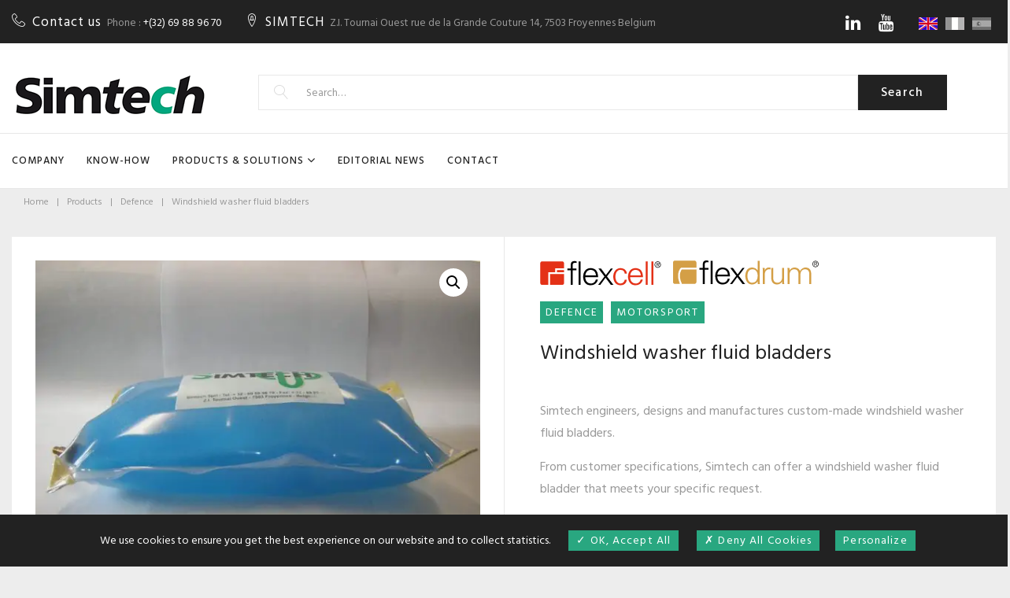

--- FILE ---
content_type: text/javascript
request_url: https://www.simtech.biz/wp-content/themes/techloop/assets/js/woo-theme-script.js
body_size: 808
content:
!function(t){"use strict";function e(){t(".tm-products-sale-end-date[data-countdown]").each(function(){var e=t(this),a=e.data("initalized"),n=e.data("countdown"),o=e.data("format");void 0===a&&(e.countdown(n,function(t){e.html(t.strftime(o))}),e.data("initalized",!0))})}function a(e){e.attr("min"),e.attr("max"),t(document).off("click.techloop"),t(document).on("click.techloop",".tm-qty-minus",o),t(document).on("click.techloop",".tm-qty-plus",o)}if(t(document.body).on("wc_fragments_refreshed wc_fragments_loaded added_to_cart",function(e){t(".cart-contents").on("click",function(){t(".site-header-cart__wrapper").toggleClass("open")}),t(document).on("click",function(e){var a=e.target;t(a).is(".site-header-cart__wrapper")||t(a).parents().is(".site-header-cart__wrapper")||t(".site-header-cart__wrapper").removeClass("open")})}),t(document).on("tm_wc_products_changed",e),e(),t(".quantity input[type=number]").length){var n=t(".quantity input[type=number]");t(".variations_form ").on("reset_data",function(t){n.val("1")}),a(n)}function o(){var e=t(this),a=t('input[type="number"]',e.closest(".quantity")),n=a.attr("min"),o=a.attr("max"),i=a.val();i=parseInt(i),n=parseInt(n),o=parseInt(o),typeof n==typeof NaN&&(n=1),e.hasClass("tm-qty-minus")?i>n&&a.val(i-1).trigger("change"):(typeof o==typeof NaN||i<o||""===o)&&a.val(i+1).trigger("change")}t(document).on("tm-woo-quick-view-on-show",function(){a(t(".quantity input[type=number]"))}),t(document).ready(function(){if(t("body").hasClass("single-product")){var e,a,n,o,i,r,c,s;t(".woocommerce-product-gallery__trigger").prependTo(".woocommerce-product-gallery > .flex-viewport"),t("ol.flex-control-nav").wrap("<div class='thumbnails-slider'></div>").addClass("slider-thumbnails"),e=t(".thumbnails-slider"),a=t(".woocommerce-product-gallery"),n=t(".slider-thumbnails > li"),o=a.data("margin"),i=e.outerWidth(!0),c=(i+o)/(r=a.data("columns"))-o,s=t(window).width(),t(window).on("load",function t(){e.flexslider({animation:"slide",selector:".slider-thumbnails > li",controlNav:!1,paginationNav:!1,slideshow:!1,itemWidth:c,itemMargin:o,prevText:"",nextText:"",animationLoop:!1})}),t(window).on("load resize orientationchange",function t(){s<768&&(c=(i+o)/(r=2)-o),n.css({"max-width":c})})}})}(jQuery);

--- FILE ---
content_type: text/javascript
request_url: https://www.simtech.biz/wp-content/themes/techloop/assets/js/theme-script.js
body_size: 4057
content:
!function(e){"use strict";function t(e){e.stopPropagation()}e(".contact-block--header").on("click",function(){location.href=e("#menu-item-402 a").attr("href")}),e(document),e(".site-header .main-navigation"),CherryJsCore.utilites.namespace("theme_script"),CherryJsCore.theme_script={init:function(){CherryJsCore.status.is_ready?this.document_ready_render():CherryJsCore.variable.$document.on("ready",this.document_ready_render.bind(this)),CherryJsCore.status.on_load?this.window_load_render():CherryJsCore.variable.$window.on("load",this.window_load_render.bind(this))},document_ready_render:function(){this.smart_slider_init(this),this.swiper_carousel_init(this),this.post_formats_custom_init(this),this.navbar_init(this),this.subscribe_init(this),this.main_menu(this,e(".site-header .main-navigation")),this.to_top_init(this),this.playlist_slider_widget_init(this),this.news_smart_box_init(this),this.header_search(this),this.mobile_menu(this),this.share_btns(this),this.shop_menu_drop(this)},window_load_render:function(){this.page_preloader_init(this)},smart_slider_init:function(t){e(".techloop-smartslider").each(function(){var t=e(this),i=t.data("id"),s=t.data("width"),n=t.data("height"),a=t.data("orientation"),o=t.data("slide-distance"),r=t.data("slide-duration"),l=t.data("slide-fade"),c=t.data("navigation"),d=t.data("fade-navigation"),u=t.data("pagination"),h=t.data("autoplay"),m=t.data("fullscreen"),p=t.data("shuffle"),f=t.data("loop"),b=t.data("thumbnails-arrows"),g=t.data("thumbnails-position"),v=t.data("thumbnails-width"),w=t.data("thumbnails-height");e(".smart-slider__items","#"+i).length>0&&e("#"+i).sliderPro({width:s,height:n,orientation:a,slideDistance:o,slideAnimationDuration:r,fade:l,arrows:c,fadeArrows:d,buttons:u,autoplay:h,fullScreen:m,shuffle:p,loop:f,waitForLayers:!1,thumbnailArrows:b,thumbnailsPosition:g,thumbnailWidth:v,thumbnailHeight:w,init:function(){e(this).resize()},sliderResize:function(t){var s=e("#"+i);e(".sp-slide",s).each(function(){e(".sp-title a",this).width()>e(this).width()?e(this).addClass("text-wrapped"):e(this).removeClass("text-wrapped")})},breakpoints:{991:{height:.75*parseFloat(n)},767:{height:.5*parseFloat(n),thumbnailsPosition:"top"===this.thumbnailsPosition?"top":"bottom",thumbnailHeight:.75*parseFloat(w),thumbnailWidth:.75*parseFloat(v)}}})})},swiper_carousel_init:function(t){jQuery(".techloop-carousel").each(function(){var t=jQuery(this).data("uniq-id"),i=parseFloat(jQuery(this).data("slides-per-view")),s=parseFloat(jQuery(this).data("slides-per-view-xs")),n=parseFloat(jQuery(this).data("slides-per-view-sm")),a=parseFloat(jQuery(this).data("slides-per-view-md")),o=parseFloat(jQuery(this).data("slides-per-view-lg")),r=parseFloat(jQuery(this).data("slides-per-group")),l=parseFloat(jQuery(this).data("slides-per-column")),c=parseFloat(jQuery(this).data("space-between-slides")),d=parseFloat(jQuery(this).data("duration-speed")),u=jQuery(this).data("swiper-loop"),h=jQuery(this).data("free-mode"),m=jQuery(this).data("grab-cursor"),p=jQuery(this).data("mouse-wheel"),f={1199:{slidesPerView:Math.floor(o),spaceBetween:Math.floor(c)},991:{slidesPerView:Math.floor(a),spaceBetween:Math.floor(c)},767:{slidesPerView:Math.floor(n),spaceBetween:Math.floor(c)},479:{slidesPerView:Math.floor(s),spaceBetween:Math.floor(c)}};1==i&&(f={}),new Swiper("#"+t,{slidesPerView:i,slidesPerGroup:r,slidesPerColumn:l,spaceBetween:c,speed:d,loop:u,freeMode:h,grabCursor:m,mousewheelControl:p,paginationClickable:!0,nextButton:"#"+t+"-next",prevButton:"#"+t+"-prev",pagination:"#"+t+"-pagination",onInit:function(){e("#"+t+"-next").css({display:"block"}),e("#"+t+"-prev").css({display:"block"})},breakpoints:f})})},post_formats_custom_init:function(t){CherryJsCore.variable.$document.on("cherry-post-formats-custom-init",function(t){if("slider"===t.object){var i="#"+t.item.attr("id");new Swiper(i,{pagination:i+" .swiper-pagination",paginationClickable:!0,nextButton:i+" .swiper-button-next",prevButton:i+" .swiper-button-prev",spaceBetween:0,onInit:function(){e(i+" .swiper-button-next").css({display:"block"}),e(i+" .swiper-button-prev").css({display:"block"})}}),t.item.data("initalized",!0)}});var i=[];e(".mini-gallery .post-thumbnail__link").on("click",function(t){t.preventDefault(),e(this).parents(".mini-gallery").find(".post-gallery__slides > a[href]").each(function(){i.push({src:e(this).attr("href"),type:"image"})}),e.magnificPopup.open({items:i,gallery:{enabled:!0}})})},navbar_init:function(t){e(window).load(function(){var t=techloop.labels.header_layout,i="minimal"===t||"modern"===t?e(".vertical-toggle"):e("#main-menu");if(!e.isFunction(jQuery.fn.stickUp)||!i.length)return!1;i.stickUp({correctionSelector:"#wpadminbar",listenSelector:".listenSelector",pseudo:!0,active:!0}),CherryJsCore.variable.$document.trigger("scroll.stickUp")})},subscribe_init:function(t){CherryJsCore.variable.$document.on("click",".subscribe-block__submit",function(t){t.preventDefault();var i=e(this),s=i.parents("form"),n=s.find('input[name="nonce"]').val(),a=s.find('input[name="subscribe-mail"]'),o=a.val(),r=s.find(".subscribe-block__error"),l=s.find(".subscribe-block__success"),c="hidden";return""===o?(a.addClass("error"),!1):!i.hasClass("processing")&&void(i.addClass("processing"),r.empty(),a.removeClass("error"),r.hasClass(c)||r.addClass(c),l.hasClass(c)||l.addClass(c),e.ajax({url:techloop.ajaxurl,type:"post",dataType:"json",data:{action:"techloop_subscribe",mail:o,nonce:n},error:function(){i.removeClass("processing")}}).done(function(e){return(i.removeClass("processing"),!0===e.success)?(l.removeClass(c),a.val(""),1):(r.removeClass(c).html(e.data.message),a.addClass("error"),!1)}))})},main_menu:function(t,i){var s,n,a,o="&middot;&middot;&middot;",r="",l="",c=!1,d=!1,u=Object.prototype.hasOwnProperty,h=e("body"),m=-1;if(u.call(window,"techloop")&&u.call(window.techloop,"more_button_options")&&u.call(window.techloop.more_button_options,"more_button_type"))switch(window.techloop.more_button_options.more_button_type){case"image":r=window.techloop.more_button_options.more_button_image_url,window.techloop.more_button_options.retina_more_button_image_url&&(l=' srcset="'+window.techloop.more_button_options.retina_more_button_image_url+' 2x"'),o='<img src="'+r+'"'+l+' alt="'+o+'">',c=!0;break;case"icon":o='<i class="fa '+window.techloop.more_button_options.more_button_icon+'"></i>',d=!0;break;default:o=window.techloop.more_button_options.more_button_text||o,c=!1,d=!1}function p(e){a=e.children(".sub-menu"),e.removeData("index").removeClass("menu-hover")}function f(t){switch(a=(n=e(t.target).parents(".menu-item")).children(".sub-menu").first(),n.hasClass("menu-item-has-children")||(n="LI"===t.target.tagName?e(t.target):e(t.target).parents().filter(".menu-item")),t.type){case"mouseenter":case"mouseover":if(n.addClass("menu-hover"),0<a.length){var i;h.outerWidth(!0)<=a.offset().left+a.outerWidth(!0)?(a.addClass("left-side"),a.find(".sub-menu").addClass("left-side")):0>a.offset().left&&(a.removeClass("left-side"),a.find(".sub-menu").removeClass("left-side"))}break;case"mouseleave":p(n)}}i.superGuacamole({threshold:768,minChildren:3,childrenFilter:".menu-item",menuTitle:o,menuUrl:"#",templates:{menu:'<li id="%5$s" class="%1$s'+(c?" super-guacamole__menu-with-image":"")+(d?" super-guacamole__menu-with-icon":"")+'"><a href="%2$s">%3$s</a><ul class="sub-menu">%4$s</ul></li>',child_wrap:'<ul class="%1$s">%2$s</ul>',child:'<li id="%5$s" class="%1$s"><a href="%2$s">%3$s</a><ul class="sub-menu">%4$s</ul></li>'}}),CherryJsCore.variable.$window.on("orientationchange resize",function(){i.find(".menu-item").removeClass("menu-hover"),i.find(".sub-menu.left-side").removeClass("left-side"),i.find(".sub-menu.animate").removeClass("animate")}),i.on("mouseenter mouseover mouseleave",".menu-item",f),e("#vertical_menu .main-navigation").on("mouseenter mouseover mouseleave",".menu-item",f),i.on("mouseover",".menu-item",function(t){e(t.target).parents(".menu-item").children(".sub-menu").first().addClass("animate")}),"ontouchend"in window&&(e("li.menu-item-has-children, li.page_item_has_children",i).on("click",function t(i){var n=e(this).index();s=e(this),n!==parseInt(s.data("index"),10)&&i.preventDefault(),s.data("index",n)}),CherryJsCore.variable.$document.on("touchend",function(t){!1===(s=e(t.target).parents().filter(".menu-item")).hasClass("menu-hover")&&(p(s),(m=s.data("index"))&&s.data("index",parseInt(m,10)-1))}))},mobile_menu:function(t){var i,s,n=e(".main-navigation"),a=e('.mobile-toggle[aria-controls="main-menu"]');function o(e){768<=CherryJsCore.variable.$window.outerWidth(!0)?n.removeClass("mobile-menu"):n.addClass("mobile-menu")}function r(t){var i=e(this);i.toggleClass("active"),i.parent().toggleClass("sub-menu-open")}a.on("click",function(t){t.preventDefault(),setTimeout(function(){n.hasClass("animate")||n.addClass("animate"),n.toggleClass("show"),e("html").toggleClass("mobile-menu-active")},10),a.attr("aria-expanded",!a.hasClass("toggled")),a.toggleClass("toggled")}),n.find("li.menu-item-has-children > a").after('<span class="sub-menu-toggle"></span>'),o(),CherryJsCore.variable.$window.on("resize orientationchange",(i=o,function e(t){s&&clearTimeout(s),s=setTimeout(function e(){i(t),s=null},500)})),n.on("click",".mega-menu-mobile-arrow",r),n.on("click",".sub-menu-toggle",r),a.on("click",function t(i){var s=e(this);CherryJsCore.variable.$window.outerWidth(!0),i.preventDefault(),n.toggleClass("active"),s.hasClass("active")&&(s.removeClass("active"),n.find(".sub-menu-open").removeClass("sub-menu-open"))})},page_preloader_init:function(t){e(".page-preloader-cover")[0]&&e(".page-preloader-cover").delay(500).fadeTo(500,0,function(){e(this).remove()})},to_top_init:function(t){e.isFunction(jQuery.fn.UItoTop)&&e().UItoTop({text:techloop.labels.totop_button,scrollSpeed:600})},playlist_slider_widget_init:function(t){e(".widget-playlist-slider .playlist-slider").each(function(){var t=e(this),i=t.data("settings"),s=JSON.parse(i.breakpoints);t.sliderPro({autoplay:!1,width:i.width,height:parseInt(i.height),orientation:"vertical",waitForLayers:!1,touchSwipe:!1,updateHash:!1,arrows:i.arrows,buttons:i.buttons,thumbnailArrows:i.thumbnailArrows,thumbnailsPosition:i.thumbnailsPosition,thumbnailPointer:!0,thumbnailWidth:i.thumbnailWidth,thumbnailHeight:i.thumbnailHeight,breakpoints:s,init:function(){t.resize().fadeTo(0,1)},gotoSlideComplete:function(i){var s=e(".sp-slide",t).eq(i.previousIndex),n=s.find("iframe"),a=s.find("video");if(n[0]){var o=n.attr("src");n.attr("src",o)}else a[0]&&a[0].stop()}})})},news_smart_box_init:function(t){jQuery(".news-smart-box__instance").each(function(){var t=e(this).data("uniq-id"),i=e(this).data("instance-settings"),s=e("#"+t),n=e(".news-smart-box__navigation-terms-list-item",s),a=e(".news-smart-box__navigation-title",s),o=e(".news-smart-box__wrapper",s),r=e(".nsb-spinner",s),l=e(".news-smart-box__navigation-terms-list",s),c=e(".menu-toggle",s),d=null,u=!0;n.each(function(){var t=e(this).data("slug");"category"===i.terms_type?t===i.current_category&&e(this).addClass("is-active"):t===i.current_tag&&e(this).addClass("is-active")}),c.on("click",function(e){e.preventDefault(),c.toggleClass("news-smart-box__navigation-toggle--open"),l.toggleClass("news-smart-box__navigation-terms-list--open")}),n.on("click",function(){var t=e(this).data("slug"),s=e(this).text(),l=0;e(this).hasClass("is-active")||(n.removeClass("is-active"),e(this).addClass("is-active")),a.html(s),null!==d&&d.abort(),d=e.ajax({type:"GET",url:techloop.ajaxurl,data:{action:"new_smart_box_instance",value_slug:t,instance_settings:i},cache:!1,beforeSend:function(){u=!1,r.css({display:"block"}).fadeTo(300,1)},success:function(t){u=!0,r.fadeTo(300,0,function(){e(this).css({display:"none"})}),e(".news-smart-box__listing",o).html(t),l=0,e(".news-smart-box__item-inner",o).addClass("animate-cycle-show"),e(".news-smart-box__item",o).each(function(){h(e(this),100*parseInt(l)+200),l++})}})});var h=function(t,i){setTimeout(function(){e(".news-smart-box__item-inner",t).removeClass("animate-cycle-show")},i)}})},header_search:function(t){var i=e(".site-header"),s=e(".search-form__toggle, .search-form__close",i),n=e(".search-form__toggle",i),a=e(".header-search",i),o=e(".search-form__field",a),r=e(".search-form"),l=function(e){i.toggleClass("search-active")},c=function(t){!e(t.target).closest(s).length&&!e(t.target).closest(a).length&&(i.hasClass("search-active")&&i.removeClass("search-active"),t.stopPropagation())};s.on("click",l),n.on("click",function(){r.css("visibility","visible"),setTimeout(focusSearch=function(){o.focus()},100)}),CherryJsCore.variable.$document.on("click",c)},share_btns:function(t){e(".icon-toggle-share-btns").on("click",function(){e(this).parents(".share-btns__list-wrap").toggleClass("open")}),e(document).on("click",function(t){var i=t.target;e(i).is(".icon-toggle-share-btns")||e(i).parents().is(".share-btns__list")||e(".share-btns__list-wrap").removeClass("open")})},shop_menu_drop:function(t){e(".icon-drodown").on("click",function(){e(this).parents(".dropdown-wrap__block").toggleClass("opened")}),e(document).on("click",function(t){var i=t.target;e(i).is(".icon-drodown")||e(i).parents().is(".top-panel__menu")||e(".dropdown-wrap__block").removeClass("opened")})}},CherryJsCore.theme_script.init();var i=document.querySelector(".top-panel__menu-wrap"),s=document.querySelector(".top-panel__menu-list"),n=document.querySelector("#vertical_menu"),a=document.querySelector("#vertical_menu  .header-main-menu"),o=document.querySelector(".home .default .header-container"),r=window.innerWidth;window.onresize=function(){var e=window.innerWidth;s&&(s.children.length>2&&e<1400?i.classList.add("dropdown"):s.children.length>2&&e>1400&&i.classList.remove("dropdown")),e<992&&o&&n?o.appendChild(a):e>992&&o&&n.appendChild(a)},r<992&&o&&n&&o.appendChild(a),s&&(s.children.length>2&&r<1400||s.children.length>4?i.classList.add("dropdown"):(s.children.length<2&&r>1400||s.children.length<4)&&i.classList.remove("dropdown"))}(jQuery);

--- FILE ---
content_type: text/javascript
request_url: https://www.simtech.biz/wp-content/themes/techloop/assets/js/jquery.stickup.js
body_size: 454
content:
!function(e){e.fn.stickUp=function(t){var s={correctionSelector:".correctionSelector",listenSelector:".listenSelector",active:!1,pseudo:!0};if(document.querySelector("#sidebar #vertical_menu"))var o=document.querySelector("#vertical_menu");e.extend(s,t);var i,c,r=e(this),l=e(window),a=e(document),n=0,u=0,p=0,d=0,f=0,v="",S=e(s.correctionSelector),$=e(s.listenSelector);0!=r.length&&(n=parseInt(r.offset().top),p=parseInt(r.css("margin-top")),u=parseInt(r.outerHeight(!0)),verticalMenuHeight=parseInt(e("#vertical_menu").outerHeight(!0)),s.pseudo&&(e('<div class="pseudoStickyBlock"></div>').insertAfter(r),(i=e(".pseudoStickyBlock")).css({position:"relative",display:"block"})),s.active&&(a.on("scroll.stickUp",function(){v=(c=e(this).scrollTop())>f?"down":"up",f=c,correctionValue=0!=S.length?S.outerHeight(!0):0,n+u<(d=parseInt(l.scrollTop()))?(r.addClass("isStuck"),$.addClass("isStuck"),document.querySelector("#sidebar #vertical_menu")&&o.classList.remove("home_page__vertical_menu"),s.pseudo?(r.css({position:"fixed",top:correctionValue}),i.css({height:verticalMenuHeight+correctionValue})):r.css({position:"fixed",top:correctionValue})):(r.removeClass("isStuck"),$.removeClass("isStuck"),document.querySelector("#sidebar #vertical_menu")&&o.classList.add("home_page__vertical_menu"),s.pseudo?(r.css({position:"relative",top:0}),i.css({height:0})):r.css({position:"absolute",top:0}))}).trigger("scroll.stickUp"),a.on("resize",function(){r.hasClass("isStuck")?n!=parseInt(i.offset().top)&&(n=parseInt(i.offset().top)):n!=parseInt(r.offset().top)&&(n=parseInt(r.offset().top))})),r.addClass("stuckMenu"))}}(jQuery);

--- FILE ---
content_type: text/javascript
request_url: https://www.simtech.biz/wp-content/plugins/tm-mega-menu/public/assets/js/script.min.js
body_size: 1186
content:
!function(e){"use strict";var t,n,i=e.event;t=i.special.debouncedresize={setup:function(){e(this).on("resize",t.handler)},teardown:function(){e(this).off("resize",t.handler)},handler:function(e,a){var s=this,o=arguments,r=function(){e.type="debouncedresize",i.dispatch.apply(s,o)};n&&clearTimeout(n),a?r():n=setTimeout(r,t.threshold)},threshold:150},e.fn.megaMenu=function(t){var n,i,a=e(this),s=a.data("mobile-trigger"),o="mega-menu-mobile-on",r=".tm-mega-menu-mobile-trigger",l=".tm-mega-menu-has-children",u="tm-in-transition",d="tm-mega-menu-hover",c="ontouchstart"in window||0<navigator.maxTouchPoints||0<navigator.msMaxTouchPoints||window.innerWidth<=s;a.settings=e.extend({effect:a.data("effect"),parent:a.data("parent-selector"),direction:a.data("direction"),duration:a.data("duration"),mobileButton:a.data("mobile-button")},t);var m=function(){window.innerWidth<=s?f():h()},f=function(){p(),!i&&(a.addClass(o).siblings(r).addClass(o),i=!0)},h=function(){b(),(i||void 0===i)&&(a.removeClass(o).siblings(r).removeClass(o),i=!1)},g=function(t){var n=0;return 0<=t.indexOf("%")&&(n=e(a.settings.parent).width()*parseInt(t)/100),0<=t.indexOf("px")&&(n=parseInt(t)),n},p=function(){e("li"+l,a).each(function(){e(this).children("a").removeAttr("style")})},b=function(){e("li"+l,a).each(function(){var t,n=e(this),i=e(this).children("a"),s=null,o=n.data("sub-type"),r=Math.min(e(document).width(),window.innerWidth),l=n.data("sub-position"),u={},d=a.settings.parent;if("standard"!==o&&(s="100%"),"fullwidth"!=l&&(r>=1200?s=n.data("width-fullscreen"):r>=970&&r<1200?s=n.data("width-desktop"):r<970&&(s=n.data("width-tablet"))),"megamenu"===o)switch(l){case"fullwidth":s=g(s),u.left=e(d).offset().left-a.offset().left+parseInt(e(d).css("padding-left"))+parseInt(e(d).css("border-left-width"));break;case"left-parent":t=n.offset().left-e(d).offset().left,u.left=t,u.right="auto","100%"==s&&0<t&&(s="auto",u.right=0)}null!==s&&(u.width=s),i.siblings(".tm-mega-menu-sub").css(u)})},v=function(e){!i&&(e.parent().addClass(u).removeClass(d).triggerHandler("closePanel"),clearTimeout(n),n=setTimeout(function(){e.closest(".menu-item").removeClass(u)},a.settings.duration))},$=function(e){e.parent().removeClass(u).addClass(d).triggerHandler("openPanel"),e.parent().siblings().removeClass(u)},C=function(){var t="li"+l;e(document).on("click.megaMenu",t+" > a, "+t+" > .menu-link-wrapper > a, li.super-guacamole__menu > a",k)},w=function(t){e(t.target).closest(".tm-mega-menu li").length||v(e("."+d).children("a"))},k=function(t){var n=e(t.target),i=n.closest("li"),s=e("> a",i);if(n.hasClass("mega-menu-arrow")||n.hasClass("sub-menu-toggle")){if(t.stopPropagation(),t.preventDefault(),i.hasClass("item-hide-mobile")&&a.hasClass(o))return;v(i.siblings("."+d).children("a")),$(s)}},y=function(){!i&&e("li"+l,a).on("hover",x)},x=function(t){var n,i=e(t.currentTarget),a=i.children("a");!(n=i).parents("li.item-type-megamenu").length&&("mouseenter"==t.type&&$(a),"mouseleave"==t.type&&v(a))};a.removeClass("tm-mega-no-js"),e(window).on("debouncedresize",function(t){m(),c?(C(),e(document).on("click","body",w)):y()}).trigger("debouncedresize"),function(){if(a.settings.mobileButton){var t=e(".tm-mega-menu-mobile-trigger-box");e(a.settings.mobileButton).click(function(){t.prop("checked",!t.prop("checked"))})}}()},e(".tm-mega-menu").megaMenu()}(jQuery);

--- FILE ---
content_type: text/javascript
request_url: https://www.simtech.biz/wp-content/plugins/tm-woocommerce-package/assets/js/tm-products-carousel-widget.min.js
body_size: 414
content:
!function(e){e(".tm-products-carousel-widget-container").each(function(){var t=null,s=e(this).data("uniq-id"),i=parseFloat(e(this).data("slides-per-view")),a=parseFloat(e(this).data("slides-per-group")),o=parseFloat(e(this).data("slides-per-column")),n=parseFloat(e(this).data("space-between-slides")),d=parseFloat(e(this).data("duration-speed")),r=e(this).data("swiper-loop"),c=e(this).data("free-mode"),l=e(this).data("grab-cursor"),p=e(this).data("mouse-wheel"),u={992:{slidesPerView:Math.ceil(.75*i),spaceBetween:Math.ceil(.75*n)},768:{slidesPerView:Math.ceil(.5*i),spaceBetween:Math.ceil(.5*n)},480:{slidesPerView:Math.ceil(.25*i),spaceBetween:Math.ceil(.25*n)}},h=e(this).data("custom-breakpoints");""!==h&&"object"==typeof h&&(u=h),t=new Swiper("#"+s,{slidesPerView:i,slidesPerGroup:a,slidesPerColumn:o,spaceBetween:n,speed:d,loop:r,freeMode:c,grabCursor:l,mousewheelControl:p,paginationClickable:!0,nextButton:"#"+s+"-next",prevButton:"#"+s+"-prev",pagination:"#"+s+"-pagination",onInit:function(){e("#"+s+"-next").css({display:"block"}),e("#"+s+"-prev").css({display:"block"})},breakpoints:u})}),e(".tm-products-carousel-widget-sale-end-date[data-countdown]").each(function(){var t=e(this),s=e(this).data("countdown"),i=e(this).data("format");t.countdown(s,function(e){t.html(e.strftime(i))})})}(jQuery);

--- FILE ---
content_type: text/javascript
request_url: https://www.simtech.biz/wp-content/themes/techloop/assets/js/single_product.js
body_size: 795
content:
jQuery(function(t){t.fn.productImgPreload=function(){this.each(function(){t("<img/>")[0].src=this})};var a,e=t(".single_product_wrapper .images .easyzoom").easyZoom().data("easyZoom"),i=[],r=t(".single_product_wrapper .images .thumbnail"),n=".single_product_wrapper .images .enlarge",o=!0;if(r.length){r.eq(0).addClass("selected");var s=[];s[0]=r.eq(0).data("href"),r.eq(1)&&(s[1]=r.eq(1).data("thumb"),s[2]=r.eq(1).data("href")),t(s).productImgPreload(),r.each(function(){i.push({src:t(this).data("href")}),t(this).on("click",function(){r.removeClass("selected"),($this=t(this)).addClass("selected"),e&&e.teardown(),o=!1,t(".woocommerce-main-image").attr({href:$this.data("href")}).find("img").attr({src:$this.data("thumb"),srcset:$this.find("img").attr("srcset"),title:$this.find("img").attr("title"),alt:$this.find("img").attr("alt")}),m(),c(a=$this.index()),(s=[])[0]=$this.data("href"),$this.next().length?(s[1]=$this.next().data("thumb"),s[2]=$this.next().data("href")):$this.prev().length&&(s[1]=$this.prev().data("thumb"),s[2]=$this.prev().data("href")),t(s).productImgPreload()})})}function c(a){t(document).on("click.techloop",n,function(){$this=t(this),t.magnificPopup.open({items:i,mainClass:"mfp-fade",gallery:{enabled:!0,preload:[1,1]},type:"image"},a)})}t(document).on("tm-woo-quick-view-on-show",function(){t(".single_product_wrapper .images .easyzoom").easyZoom().data("easyZoom"),m(),d()}),c(0);function m(){e&&(e.teardown(),o=!1),768>Math.min(t(window).width(),screen.width)?!0===o&&e&&(e.teardown(),o=!1):!1===o&&e&&(e._init(),o=!0)}function d(){t(".variations_form").each(function(){var a=t(this);a.on("reset_image",{variationForm:a},l),a.on("found_variation",{variationForm:a},f)})}function l(t){g(!1,t.data.variationForm),void 0===a&&(a=0),i[a]={src:r.eq(a).data("href")},m()}function f(t,e){g(e,t.data.variationForm),void 0===a&&(a=0),i[a]={src:e.image_link},m()}function g(t,a){var e=a.closest(".product"),i=e.find("div.images .easyzoom img"),r=e.find("div.images .easyzoom a");t&&t.image_src&&t.image_src.length>1?(i.wc_set_variation_attr("src",t.image_src),i.wc_set_variation_attr("title",t.image_title),i.wc_set_variation_attr("alt",t.image_alt),i.wc_set_variation_attr("srcset",t.image_srcset),i.wc_set_variation_attr("sizes",t.image_sizes),r.wc_set_variation_attr("href",t.image_link),r.wc_set_variation_attr("title",t.image_caption)):(i.wc_reset_variation_attr("src"),i.wc_reset_variation_attr("title"),i.wc_reset_variation_attr("alt"),i.wc_reset_variation_attr("srcset"),i.wc_reset_variation_attr("sizes"),r.wc_reset_variation_attr("href"),r.wc_reset_variation_attr("title"))}t(document).on("click.post-thumbnail__link",n,function(){$this=t(this),t.magnificPopup.open({items:i,mainClass:"mfp-fade",gallery:{enabled:!0,preload:[1,1]},type:"image"},0)}),m(),t(window).on("resize orientationchange",m),t(window).load(function(){d()})});